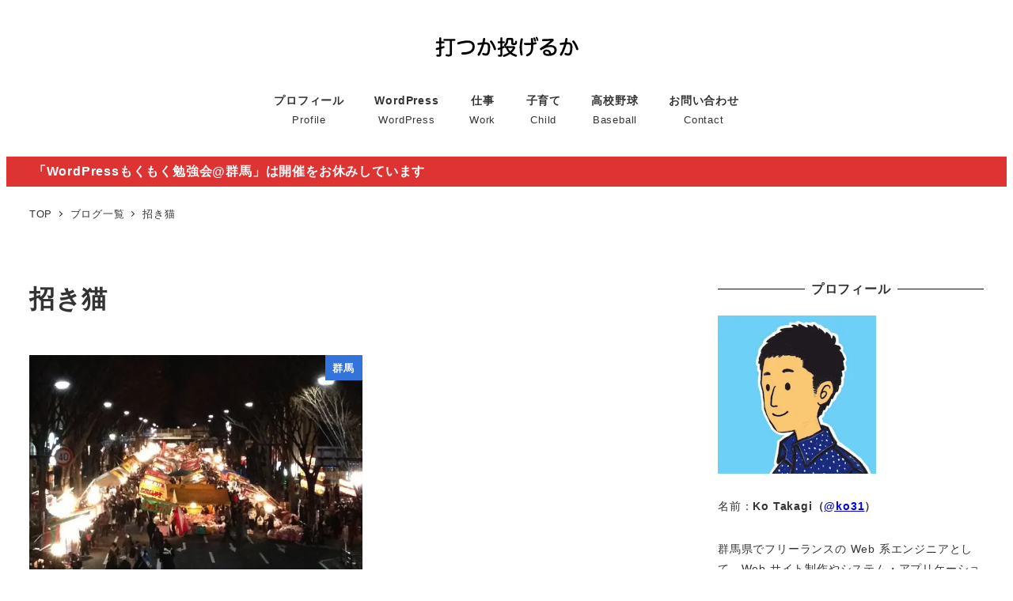

--- FILE ---
content_type: text/css
request_url: https://blog.ko31.com/wp-content/themes/gunma-monkey/style.css?ver=6.8.3
body_size: -48
content:
/**
 * Template: snow-monkey
 * Theme Name: gunma-monkey
 */

